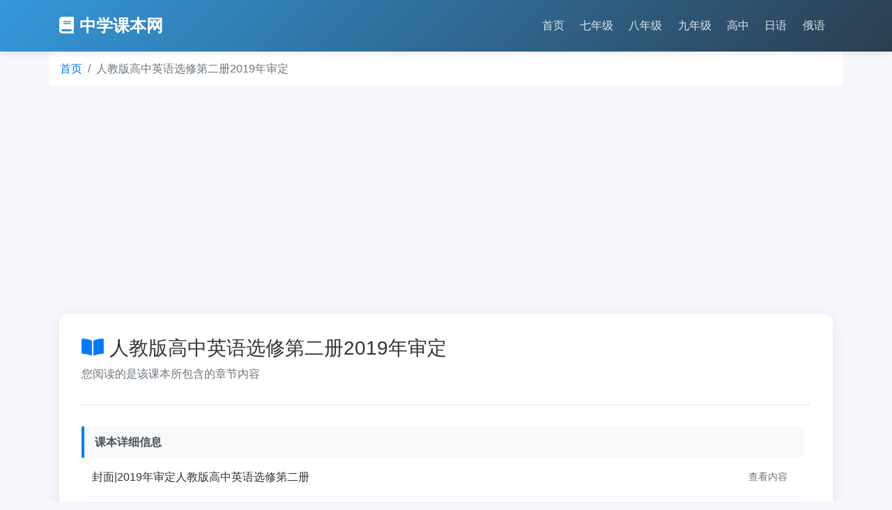

--- FILE ---
content_type: text/html
request_url: https://zxkeben.szxuexiao.com/rjgzyyxx22019.html
body_size: 4068
content:
<!DOCTYPE html>
<html lang="zh-CN">
<head>
    <meta charset="UTF-8">
    <meta name="viewport" content="width=device-width, initial-scale=1.0">
    <title>人教版高中英语选修第二册2019年审定-中学课本网</title>
    
    <!--Favicon-->
    <link rel="shortcut icon" href="/favicon.ico" type="image/x-icon">
    <link rel="icon" href="/favicon.ico" type="image/x-icon">
    
    <!-- Bootstrap 4.6 CSS -->
    <link rel="stylesheet" href="/css/bootstrap.min.css">
    <link rel="stylesheet" href="/css/pub.v0511.css">
    <!-- Font Awesome 图标 -->
    <link rel="stylesheet" href="https://cdnjs.cloudflare.com/ajax/libs/font-awesome/5.15.4/css/all.min.css">
    
    <script async src="https://pagead2.googlesyndication.com/pagead/js/adsbygoogle.js?client=ca-pub-1883379660017456" crossorigin="anonymous"></script>
    <!-- 自定义样式 -->
    <style>
        .breadcrumb {
            max-width: 1140px;
            margin: 0 auto;
            background-color: rgba(255, 255, 255, 255);
        }
        
        .content-section {
            max-width: 1200px;
            margin: 0 auto 3rem;
            background: white;
            padding: 2rem;
            border-radius: 12px;
            box-shadow: 0 4px 20px rgba(0,0,0,0.08);
        }
        
        .category-header {
            border-bottom: 2px solid #f0f0f0;
            padding-bottom: 15px;
            margin-bottom: 20px;
        }
        
        .chapter-list {
            max-height: 600px;
            overflow-y: auto;
            padding-right: 10px;
        }
        
        .chapter-list::-webkit-scrollbar {
            width: 6px;
        }
        
        .chapter-list::-webkit-scrollbar-track {
            background: #f1f1f1;
            border-radius: 10px;
        }
        
        .chapter-list::-webkit-scrollbar-thumb {
            background: #c1c1c1;
            border-radius: 10px;
        }
        
        .chapter-list::-webkit-scrollbar-thumb:hover {
            background: #a8a8a8;
        }
        
        .chapter-item {
            padding: 12px 15px;
            border-bottom: 1px solid #f0f0f0;
            transition: all 0.3s ease;
            display: flex;
            justify-content: space-between;
            align-items: center;
        }
        
        .chapter-item:hover {
            background-color: #f8f9fa;
            transform: translateX(5px);
        }
        
        .chapter-item:last-child {
            border-bottom: none;
        }
        
        .chapter-link {
            color: #333;
            font-weight: 500;
            text-decoration: none;
            flex-grow: 1;
        }
        
        .chapter-link:hover {
            color: #007bff;
            text-decoration: none;
        }
        
        .simple-view {
            color: #6c757d;
            font-size: 0.9rem;
            text-decoration: none;
            padding: 4px 8px;
            border-radius: 4px;
            transition: all 0.3s ease;
        }
        
        .simple-view:hover {
            color: #fff;
            background-color: #6c757d;
            text-decoration: none;
        }
        
        .unit-divider {
            background-color: #f8f9fa;
            font-weight: bold;
            color: #495057;
            padding: 10px 15px;
            margin-top: 10px;
            border-left: 4px solid #007bff;
        }
    </style>
</head>
<body>
    <!-- 导航栏 -->
    <nav class="navbar navbar-expand-lg navbar-light sticky-top">
        <div class="container">
            <a class="navbar-brand" href="/">
                <i class="fas fa-book mr-2"></i>中学课本网
            </a>
            <button class="navbar-toggler" type="button" data-toggle="collapse" data-target="#navbarNav" aria-controls="navbarNav" aria-expanded="false" aria-label="Toggle navigation">
                <span class="navbar-toggler-icon"></span>
            </button>
            <div class="collapse navbar-collapse" id="navbarNav">
                <ul class="navbar-nav ml-auto">
                    <li class="nav-item active">
                        <a class="nav-link" href="/">首页</a>
                    </li>
                    <li class="nav-item">
                        <a class="nav-link" href="/qinianji.html">七年级</a>
                    </li>
                    <li class="nav-item">
                        <a class="nav-link" href="/banianji.html">八年级</a>
                    </li>
                    <li class="nav-item">
                        <a class="nav-link" href="/jiunianji.html">九年级</a>
                    </li>
                    <li class="nav-item">
                        <a class="nav-link" href="/gaozhong.html">高中</a>
                    </li>
                    <li class="nav-item">
                        <a class="nav-link" href="/riyu.html">日语</a>
                    </li>
                    <li class="nav-item">
                        <a class="nav-link" href="/eyu.html">俄语</a>
                    </li>
                </ul>
            </div>
        </div>
    </nav>
    
    <nav aria-label="breadcrumb">
        <ol class="breadcrumb">
            <li class="breadcrumb-item"><a href="/">首页</a></li>
            <li class="breadcrumb-item active" aria-current="page">人教版高中英语选修第二册2019年审定</li>
        </ol>
    </nav>

    <!-- 主要内容区域 -->
    <div class="container mt-4">
        <div class="content-section">
            <div class="category-header">
                <h3 class="mb-0"><i class="fas fa-book-open mr-2 text-primary"></i>人教版高中英语选修第二册2019年审定</h3>
                <p class="text-muted mt-2">您阅读的是该课本所包含的章节内容</p>
            </div>
            
            <div class="chapter-list">
                <div class="unit-divider">课本详细信息</div>
                <div class="chapter-item"><a href="/html/9848.html" title="封面|2019年审定人教版高中英语选修第二册" class="chapter-link" >封面|2019年审定人教版高中英语选修第二册</a><a class="simple-view" href="/html/9848.html">查看内容</a></div><div class="chapter-item"><a href="/html/9849.html" title="目录 CONTENTS|2019年审定人教版高中英语选修第二册" class="chapter-link" >目录 CONTENTS|2019年审定人教版高中英语选修第二册</a><a class="simple-view" href="/html/9849.html">查看内容</a></div><div class="chapter-item"><a href="/html/9850.html" title="Unit 1 SCIENCE AND SCIENTISTS|2019年审定人教版高中英语选修第二册" class="chapter-link" >Unit 1 SCIENCE AND SCIENTISTS|2019年审定人教版高中英语选修第二册</a><a class="simple-view" href="/html/9850.html">查看内容</a></div><div class="chapter-item"><a href="/html/9851.html" title="Unit 2 BRIDGING CULTURES|2019年审定人教版高中英语选修第二册" class="chapter-link" >Unit 2 BRIDGING CULTURES|2019年审定人教版高中英语选修第二册</a><a class="simple-view" href="/html/9851.html">查看内容</a></div><div class="chapter-item"><a href="/html/9852.html" title="UNIT 3 FOOD AND CULTURE|2019年审定人教版高中英语选修第二册" class="chapter-link" >UNIT 3 FOOD AND CULTURE|2019年审定人教版高中英语选修第二册</a><a class="simple-view" href="/html/9852.html">查看内容</a></div><div class="chapter-item"><a href="/html/9853.html" title="Unit 4 JOURNEY ACROSS A VAST LAND|2019年审定人教版高中英语选修第二册" class="chapter-link" >Unit 4 JOURNEY ACROSS A VAST LAND|2019年审定人教版高中英语选修第二册</a><a class="simple-view" href="/html/9853.html">查看内容</a></div><div class="chapter-item"><a href="/html/9854.html" title="Unit 5 FIRST AID|2019年审定人教版高中英语选修第二册" class="chapter-link" >Unit 5 FIRST AID|2019年审定人教版高中英语选修第二册</a><a class="simple-view" href="/html/9854.html">查看内容</a></div><div class="chapter-item"><a href="/html/9855.html" title="WORKBOOK Unit 1|2019年审定人教版高中英语选修第二册" class="chapter-link" >WORKBOOK Unit 1|2019年审定人教版高中英语选修第二册</a><a class="simple-view" href="/html/9855.html">查看内容</a></div><div class="chapter-item"><a href="/html/9856.html" title="WORKBOOK Unit 2|2019年审定人教版高中英语选修第二册" class="chapter-link" >WORKBOOK Unit 2|2019年审定人教版高中英语选修第二册</a><a class="simple-view" href="/html/9856.html">查看内容</a></div><div class="chapter-item"><a href="/html/9857.html" title="WORKBOOK Unit 3|2019年审定人教版高中英语选修第二册" class="chapter-link" >WORKBOOK Unit 3|2019年审定人教版高中英语选修第二册</a><a class="simple-view" href="/html/9857.html">查看内容</a></div><div class="chapter-item"><a href="/html/9858.html" title="WORKBOOK Unit 4|2019年审定人教版高中英语选修第二册" class="chapter-link" >WORKBOOK Unit 4|2019年审定人教版高中英语选修第二册</a><a class="simple-view" href="/html/9858.html">查看内容</a></div><div class="chapter-item"><a href="/html/9859.html" title="WORKBOOK Unit 5|2019年审定人教版高中英语选修第二册" class="chapter-link" >WORKBOOK Unit 5|2019年审定人教版高中英语选修第二册</a><a class="simple-view" href="/html/9859.html">查看内容</a></div><div class="chapter-item"><a href="/html/9860.html" title="Appendices 附录|2019年审定人教版高中英语选修第二册" class="chapter-link" >Appendices 附录|2019年审定人教版高中英语选修第二册</a><a class="simple-view" href="/html/9860.html">查看内容</a></div><div class="chapter-item"><a href="/html/9861.html" title="Grammar 语法|2019年审定人教版高中英语选修第二册" class="chapter-link" >Grammar 语法|2019年审定人教版高中英语选修第二册</a><a class="simple-view" href="/html/9861.html">查看内容</a></div><div class="chapter-item"><a href="/html/9862.html" title="各单元生词和习惯用语|2019年审定人教版高中英语选修第二册" class="chapter-link" >各单元生词和习惯用语|2019年审定人教版高中英语选修第二册</a><a class="simple-view" href="/html/9862.html">查看内容</a></div><div class="chapter-item"><a href="/html/9863.html" title="Vocabulary 词汇表|2019年审定人教版高中英语选修第二册" class="chapter-link" >Vocabulary 词汇表|2019年审定人教版高中英语选修第二册</a><a class="simple-view" href="/html/9863.html">查看内容</a></div><div class="chapter-item"><a href="/html/9864.html" title="不规则动词|2019年审定人教版高中英语选修第二册" class="chapter-link" >不规则动词|2019年审定人教版高中英语选修第二册</a><a class="simple-view" href="/html/9864.html">查看内容</a></div><div class="chapter-item"><a href="/html/9865.html" title="后记|2019年审定人教版高中英语选修第二册" class="chapter-link" >后记|2019年审定人教版高中英语选修第二册</a><a class="simple-view" href="/html/9865.html">查看内容</a></div>
            </div>
        </div>
    </div>

    <!-- 页脚 -->
    <footer class="footer">
        <div class="container">
            <div class="row">
                <div class="col-md-6">
                    <h5><i class="fas fa-book mr-2"></i>中学课本网</h5>
                    <p>一个可以查找初中高中课本的网站</p>
                </div>
                <div class="col-md-3">
                    <h5>快速查找</h5>
                    <ul class="list-unstyled">
                        <li><a href="/qinianji.html">七年级课本</a></li>
                        <li><a href="/banianji.html">八年级课本</a></li>
                        <li><a href="/jiunianji.html">九年级课本</a></li>
                        <li><a href="/gaozhong.html">高中课本</a></li>
                        <li><a href="/riyu.html">日语课本</a></li>
                        <li><a href="/eyu.html">俄语课本</a></li>
                    </ul>
                </div>
                <div class="col-md-3">
                    <h5>相关资源站</h5>
                    <ul class="list-unstyled">
                        <li><a href="https://www.szxuexiao.com/" target="_blank">深圳学校网</a></li>
                        <li><a href="https://appsj.szxuexiao.com/" target="_blank">小学试卷网</a></li>
                        <li><a href="https://appxxkb.szxuexiao.com/" target="_blank">小学课本网</a></li>
                    </ul>
                </div>
            </div>
            <hr class="bg-secondary">
            <div class="row">
                <div class="col-md-12 text-center">
                    <p class="grey-color">声明:本站尊重并保护知识产权，根据《信息网络传播权保护条例》，如我们转载或引用的作品侵犯了您的权利,请在一个月内通知我们，我们会及时删除!</p>
                    <p>&copy; 2010-今 备案号：粤ICP备10219117号-1.</p>
                </div>
            </div>
        </div>
    </footer>
    
<script type="text/javascript">
var _bdhmProtocol = (("https:" == document.location.protocol) ? " https://" : " http://");
document.write(unescape("%3Cscript src='" + _bdhmProtocol + "hm.baidu.com/h.js%3F9eb54c9a65854981fe819e63925ad99c' type='text/javascript'%3E%3C/script%3E"));
</script>

<script type="text/javascript">
var _gaq = _gaq || [];
_gaq.push(['_setAccount', 'UA-8134726-4']);
_gaq.push(['_trackPageview']);

(function() {
var ga = document.createElement('script'); ga.type = 'text/javascript'; ga.async = true;
ga.src = ('https:' == document.location.protocol ? 'https://ssl' : 'http://www') + '.google-analytics.com/ga.js';
var s = document.getElementsByTagName('script')[0]; s.parentNode.insertBefore(ga, s);
})();
</script>

    <!-- Bootstrap 4.6 JS 和依赖 -->
    <script src="/js/jquery-3.5.1.slim.min.js"></script>
    <script src="/js/popper.min.js"></script>
    <script src="/js/bootstrap.bundle.min.js"></script>
</body>
</html>

--- FILE ---
content_type: text/html; charset=utf-8
request_url: https://www.google.com/recaptcha/api2/aframe
body_size: 268
content:
<!DOCTYPE HTML><html><head><meta http-equiv="content-type" content="text/html; charset=UTF-8"></head><body><script nonce="WpTXRZbJ1NobjP765m9O2w">/** Anti-fraud and anti-abuse applications only. See google.com/recaptcha */ try{var clients={'sodar':'https://pagead2.googlesyndication.com/pagead/sodar?'};window.addEventListener("message",function(a){try{if(a.source===window.parent){var b=JSON.parse(a.data);var c=clients[b['id']];if(c){var d=document.createElement('img');d.src=c+b['params']+'&rc='+(localStorage.getItem("rc::a")?sessionStorage.getItem("rc::b"):"");window.document.body.appendChild(d);sessionStorage.setItem("rc::e",parseInt(sessionStorage.getItem("rc::e")||0)+1);localStorage.setItem("rc::h",'1768701252645');}}}catch(b){}});window.parent.postMessage("_grecaptcha_ready", "*");}catch(b){}</script></body></html>